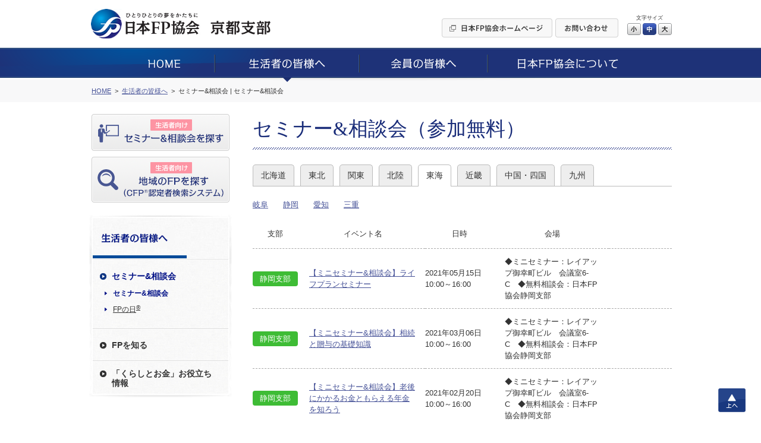

--- FILE ---
content_type: text/html; charset=UTF-8
request_url: https://jafp.or.jp/shibu/kyoto/seikatsu/seminar/toukai/18
body_size: 6544
content:
<!DOCTYPE html>
<html lang="ja">
<head>
<meta charset="utf-8">
<title>セミナー&amp;相談会（参加無料） | 日本FP協会 京都支部, kyoto</title>
<meta name="description" content="京都支部, kyoto block branch">

	<link media="all" type="text/css" rel="stylesheet" href="https://jafp.or.jp/shibu/bb/shared/css/common.css?1535935810" />
<meta http-equiv="X-UA-Compatible" content="IE=edge">
<meta name="viewport" content="width=device-width, initial-scale=1.0">
<link rel="shortcut icon" href="/shared/img/favicon.ico">

<script src="/shared/js/jquery-1.11.1.min.js"></script>
<script src="/shibu/bb/shared/js/common.js"></script>
<script src="/shared/js/analytics.js"></script>
<script src="/shared/js/userinsight.js"></script>
	<script type="text/javascript" src="https://jafp.or.jp/shibu/bb/shared/js/public_seikatsu_seminar.js?1481207692"></script>
</head>

<body>

<div class="f_pageArea">
<noscript>
<div class="f_noScript">当ウェブサイトは一部の機能にJavaScriptを使用しています。JavaScriptを有効にしてご覧ください。</div>
</noscript>

<header>
<div class="f_headerArea">
<div class="m_cmnFrame s_relative">
<div class="p_logo"><a href="/shibu/kyoto"><img src="/shibu/bb/shared/img/hd_logo.jpg" alt="ひとりひとりの夢をかたちに 日本FP協会"></a></div>
<div class="p_shibu"><a href="/shibu/kyoto"><img src="/shibu/bb/shared/img/hd_shibu_kyoto.gif" alt="京都支部"></a></div>
<div class="p_pcBtn">
<ul class="p_btnList">
<li><a href="/"><img class="c_over" src="/shibu/bb/shared/img/hd_btn_01.gif" width="186" height="32" alt="日本FP協会ホームページ"></a></li>
<li><a href="mailto:kyouto_bb@jafp.or.jp"><img class="c_over" src="/shibu/bb/shared/img/hd_btn_02.gif" width="106" height="32" alt="お問い合わせ"></a></li>
</ul>
<div class="p_fontSize">
<p>文字サイズ</p>
<ul>
<li class="c_over s_sizeS">小</li>
<li class="c_over s_sizeM s_selected">中</li>
<li class="c_over s_sizeL">大</li>
</ul>
</div><!--/p_fontSize-->
<div class="p_logoutBtn">
<form action="">
<input class="c_over" type="image" src="/shibu/bb/shared/img/hd_btn_logout.png" alt="Myページログアウト">
</form>
</div><!--/p_logoutBtn-->
</div><!--/p_pcBtn-->
<ul class="p_spBtn">
<li class="p_spMenuBtn"><img src="/shibu/bb/shared/img/sp_hd_btn_menu.png" width="40" height="38" alt="MENU"></li>
<li class="p_spMenuClose"><img src="/shibu/bb/shared/img/sp_hd_btn_close.png" width="40" height="38" alt="CLOSE"></li>
</ul>
</div><!--/m_cmnFrame-->
</div><!--/f_headerArea-->
</header>

<div class="f_megaMenuBg"></div>
<nav>
<div class="f_gnavi">
<div class="p_inner">
<div class="p_logout">
<div class="p_name"></div>
<div class="p_btn">
<form action="">
<input class="c_over" type="image" src="/shibu/bb/shared/img/sp_menu_btn_logout.png" width="127" alt="Myページログアウト">
</form>
</div>
</div><!--/p_logout-->
<ul class="p_spLink01">
<li class="js_seikatsuBtn"><a href="/shibu/kyoto/seikatsu/seminar/"><img src="/shibu/bb/shared/img/sp_menu_ico_01.png" width="30" alt=""><span class="seikatsu">生活者向け</span><br>セミナー&amp;相談会を探す</a></li>
<li class="js_onlySeikatsuBtn"><a class="js_showModal" href="#SearchModal"><img src="/shibu/bb/shared/img/sp_menu_ico_03.png" width="30" alt=""><span class="seikatsu">生活者向け</span><br>地域のFPを探す<small>（CFP<sup>®</sup>認定者検索システム）</small></a></li>
<li class="js_memberBtn"><a href="/shibu/kyoto/member/workshop/"><img src="/shibu/bb/shared/img/sp_menu_ico_02.png" width="30" alt=""><span class="member">会員向け</span><br>研修情報を探す</a></li>
</ul>
<ul class="p_main c_clearfix">
<li><a href="/shibu/kyoto"><img src="/shibu/bb/shared/img/gnavi_01.png" alt="HOME"></a></li>
<li>
<a href="/shibu/kyoto/seikatsu/"><img src="/shibu/bb/shared/img/gnavi_02.png" alt="生活者の皆様へ"></a>
	<div class="p_megaMenu">
	<div class="p_topLink"><a href="/shibu/kyoto/seikatsu/">生活者の皆様へ</a></div>
	<div class="m_colLayout s_megaMenu">
	<div class="p_column">
	<div class="p_categ">セミナー&amp;相談会</div>
	<ul><!--
	--><li><a href="/shibu/kyoto/seikatsu/seminar/">セミナー&amp;相談会</a></li><!--
	--><li><a href="http://fpday.jp/" target="_blank">FPの日<sup>®</sup></a></li><!--
	--></ul>
	<div class="p_categ">FPを知る</div>
	<ul><!--
	--><li><a href="/shibu/kyoto/seikatsu/aboutfp/">FP（ファイナンシャル・プランナー）とは</a></li><!--
	--><li><a href="/shibu/kyoto/seikatsu/aboutfp/performance/">FP資格について</a></li><!--
	--><li><a href="/shibu/kyoto/seikatsu/aboutfp/choose/">信頼できるFPの選び方</a></li><!--
	--><li><a class="js_showModal" href="#SearchModal">地域のFPを探す</a></li><!--
	--><li><a href="/shibu/kyoto/seikatsu/aboutfp/fee/">相談料の目安（有料相談）</a></li><!--
	--></ul>
	</div><!--/p_column-->
	<div class="p_column">
	<div class="p_categ">「くらしとお金」お役立ち情報</div>
	<ul><!--
	--><li><a href="/shibu/kyoto/seikatsu/life/">便利ツールで家計をチェック</a></li><!--
	--><li><a href="/shibu/kyoto/seikatsu/life/cost/">ライフイベントに必要な費用をチェック</a></li><!--
	--><li><a href="/know/info/news/" target="_blank">メールでお役立ち情報を受け取る</a></li><!--
	--><li><a href="/confer/kurashi_fp/tell/" target="_blank">FPに電話相談をする</a></li><!--
	--><li><a href="/shibu/kyoto/seikatsu/life/link/">「くらしとお金」のリンク集</a></li><!--
	--></ul>
	</div><!--/p_column-->
	</div><!--/m_colLayout-->
	</div><!--/p_megaMenu-->
</li>
<li><a href="/shibu/kyoto/member/"><img src="/shibu/bb/shared/img/gnavi_03.png" alt="会員の皆様へ"></a>
	<div class="p_megaMenu">
	<div class="p_topLink"><a href="/shibu/kyoto/member/">会員の皆様へ</a></div>
	<div class="m_colLayout s_megaMenu">
	<div class="p_column">
	<div class="p_categ">継続教育研修会</div>
	<ul><!--
	--><li><a href="/shibu/kyoto/member/workshop/">継続教育研修会一覧</a></li><!--
	--></ul>
	<div class="p_categ">その他イベント</div>
	<ul><!--
	--><li><a class="js_login" href="javascript:void(0);" data-form="myEventForm">その他イベント</a></li><!--
	--></ul>
	</div><!--/p_column-->
	<div class="p_column">
	<div class="p_categ">スタディ・グループ</div>
	<ul><!--
	--><li><a href="/tbb/?hojin_cd=926" target="_blank">スタディ・グループ</a></li><!--
	--></ul>
	</div><!--/p_column-->
	</div><!--/m_colLayout-->
	</div><!--/p_megaMenu-->
</li>
<li><a href="/shibu/kyoto/about/"><img src="/shibu/bb/shared/img/gnavi_04.png" alt="日本FP協会について"></a>
	<div class="p_megaMenu">
	<div class="p_topLink"><a href="/shibu/kyoto/about/">日本FP協会について</a></div>
	<div class="m_colLayout s_megaMenu">
	<div class="p_column">
	<div class="p_categ">日本FP協会とは </div>
	<ul><!--
	--><li><a href="/shibu/kyoto/about/overview/">日本FP協会の概要</a></li><!--
	--><li><a href="/shibu/kyoto/about/info/">支部情報</a></li><!--
	--><li><a href="/contact_us/" target="_blank">協会本部お問い合わせ先</a></li><!--
	--><li><a href="/shibu/kyoto/about/activity/">支部活動の紹介</a></li><!--
	--></ul>
	</div><!--/p_column-->
	</div><!--/m_colLayout-->
	</div><!--/p_megaMenu-->
</li>
</ul>
<ul class="p_spLink02">
<li><a href="/">日本FP協会ホームページ</a></li>
<li><a href="mailto:kyouto_bb@jafp.or.jp">お問い合わせ</a></li>
</ul>
<div class="p_spCloseBtn"><div class="p_btn">CLOSE</div></div>
</div><!--/p_inner-->
</div><!--/f_gnavi-->
<script>MAIN.gnaviCurrent();</script>
</nav>

<div class="f_breadcrumb">
<div class="m_cmnFrame">
<ol itemscope itemtype="http://schema.org/BreadcrumbList">
	<li itemprop="itemListElement" itemscope itemtype="http://schema.org/ListItem">
	<a href="/shibu/kyoto" itemprop="item"><span itemprop="name">HOME</span></a>
	<meta itemprop="position" content="1">
	</li>
	<li itemprop="itemListElement" itemscope itemtype="http://schema.org/ListItem">
	<a href="/shibu/kyoto/seikatsu/" itemprop="item"><span itemprop="name">生活者の皆様へ</span></a>
	<meta itemprop="position" content="2">
	</li>
	<li itemprop="itemListElement" itemscope itemtype="http://schema.org/ListItem">
	<span itemprop="name">セミナー&amp;相談会 | セミナー&amp;相談会</span>
	<meta itemprop="position" content="3">
	</li>
</ol>
</div><!--/m_cmnFrame-->
</div><!--/f_breadcrumb-->

<div class="f_contentsArea c_clearfix">
<div class="m_cmnFrame s_relative">

<div class="f_sideArea">
<ul class="p_btnList">
<li class="js_seikatsuBtn"><a class="c_over" href="/shibu/kyoto/seikatsu/seminar/"><img src="/shibu/bb/shared/img/side_btn_01.png" alt="生活者向け セミナー&amp;相談会を探す"></a></li>
<li class="js_onlySeikatsuBtn"><a class="c_over js_showModal" href="#SearchModal"><img src="/shibu/bb/shared/img/side_btn_03.png" alt="生活者向け 地域のFPを探す（CFP®認定者検索システム）"></a></li>
<li class="js_memberBtn"><a class="c_over" href="/shibu/kyoto/member/workshop/"><img src="/shibu/bb/shared/img/side_btn_02.png" alt="会員向け 研修情報を探す"></a></li>
</ul>

<div class="p_logout">
<div class="p_name"></div>
<div class="p_btn">
<form action="">
<input class="c_over" type="image" src="/shibu/bb/shared/img/side_btn_logout.png" alt="Myページログアウト">
</form>
</div>
</div><!--/p_logout-->
<nav>
<div class="f_lnavi">
<h2><a href="/shibu/kyoto/seikatsu/"><img src="/shibu/bb/shared/img/side_categ_seikatsu.jpg" width="240" height="76" alt="生活者の皆様へ"></a></h2>
<div class="">
<ul class="p_linkList">
<li class="js_accordionArea" data-path="/shibu/kyoto/seikatsu/seminar/">
<div class="p_categ js_accordionBtn"><div>セミナー&amp;相談会</div></div>
<ul class="js_accordionContents">
<li><a href="/shibu/kyoto/seikatsu/seminar/">セミナー&amp;相談会</a></li>
<li><a href="http://fpday.jp/" target="_blank">FPの日<sup>®</sup></a></li>
</ul>
</li>
<li class="js_accordionArea" data-path="/shibu/kyoto/seikatsu/aboutfp/">
<div class="p_categ js_accordionBtn"><div>FPを知る</div></div>
<ul class="js_accordionContents">
<li><a href="/shibu/kyoto/seikatsu/aboutfp/">FP（ファイナンシャル・プランナー）とは</a></li>
<li><a href="/shibu/kyoto/seikatsu/aboutfp/performance/">FP資格について</a></li>
<li><a href="/shibu/kyoto/seikatsu/aboutfp/choose/">信頼できるFPの選び方</a></li>
<li><a class="js_showModal" href="#SearchModal">地域のFPを探す</a></li>
<li><a href="/shibu/kyoto/seikatsu/aboutfp/fee/">相談料の目安（有料相談）</a></li>
</ul>
</li>
<li class="js_accordionArea s_double" data-path="/shibu/kyoto/seikatsu/life/">
<div class="p_categ js_accordionBtn"><div>「くらしとお金」お役立ち<br>情報</div></div>
<ul class="js_accordionContents">
<li><a href="/shibu/kyoto/seikatsu/life/">便利ツールで家計をチェック</a></li>
<li><a href="/shibu/kyoto/seikatsu/life/cost/">ライフイベントに必要な費用をチェック</a></li>
<li><a href="/know/info/news/" target="_blank">メールでお役立ち情報を受け取る</a></li>
<li><a href="/confer/kurashi_fp/tell/" target="_blank">FPに電話相談をする</a></li>
<li><a href="/shibu/kyoto/seikatsu/life/link/">「くらしとお金」のリンク集</a></li>
</ul>
</li>
</ul>
</div><!--/p_inner-->
</div><!--/f_lnavi-->
<script>MAIN.lnaviCurrent();</script>
</nav></div><!--/f_sideArea-->

<main>
<div class="f_mainArea">

<h1 class="m_mainTitle">セミナー&amp;相談会（参加無料）</h1>

<ul class="m_areaTab">
		<li>
				<a href="https://jafp.or.jp/shibu/kyoto/seikatsu/seminar/hokkaidou">北海道</a>		
			</li>
		<li>
				<a href="https://jafp.or.jp/shibu/kyoto/seikatsu/seminar/touhoku">東北</a>		
			</li>
		<li>
				<a href="https://jafp.or.jp/shibu/kyoto/seikatsu/seminar/kantou">関東</a>		
			</li>
		<li>
				<a href="https://jafp.or.jp/shibu/kyoto/seikatsu/seminar/hokuriku">北陸</a>		
			</li>
		<li>
				<a class="s_current" href="https://jafp.or.jp/shibu/kyoto/seikatsu/seminar/toukai">東海</a>		
			</li>
		<li>
				<a href="https://jafp.or.jp/shibu/kyoto/seikatsu/seminar/kinki">近畿</a>		
			</li>
		<li>
				<a href="https://jafp.or.jp/shibu/kyoto/seikatsu/seminar/cyuugokushikoku">中国・四国</a>		
			</li>
		<li>
				<a href="https://jafp.or.jp/shibu/kyoto/seikatsu/seminar/kyusyu">九州</a>		
			</li>
	</ul>

<div class="m_shibuList">
<div class="p_selectBox">選択してください</div>
<ul>
		<li>
				<a href="https://jafp.or.jp/shibu/kyoto/seikatsu/seminar/gifu">岐阜</a>		
			</li>
		<li>
				<a href="https://jafp.or.jp/shibu/kyoto/seikatsu/seminar/shizuoka">静岡</a>		
			</li>
		<li>
				<a href="https://jafp.or.jp/shibu/kyoto/seikatsu/seminar/aichi">愛知</a>		
			</li>
		<li>
				<a href="https://jafp.or.jp/shibu/kyoto/seikatsu/seminar/mie">三重</a>		
			</li>
	</ul>
</div>

	<div class="m_spFull">
	<table class="m_seminarTable">
		<tr>
			<th>
				<div class="p_shibu">支部</div>
				<div class="p_event">イベント名</div>
			</th>
			<th>
				<div class="p_date">日時</div>
				<div class="p_place">会場</div>
			</th>
			<th>&nbsp;</th>
		</tr>
				<tr>
			<td>
								<div class="p_shibu">
					<span class="s_shibu02">静岡支部</span>
				</div>

				<div class="p_event">
					<a class="m_link" href="https://jafp.or.jp/shibu/kyoto/seikatsu/seminar/detail/shizuoka/65">【ミニセミナー&amp;相談会】ライフプランセミナー</a>				</div>
			</td>
			<td>
				<div class="p_date">
					2021年05月15日					<br>
					10:00～16:00				</div>

				<div class="p_place">
					◆ミニセミナー：レイアップ御幸町ビル　会議室6-C　◆無料相談会：日本FP協会静岡支部				</div>
			</td>
			<td class="p_link">
														
							</td>
		</tr>
				<tr>
			<td>
								<div class="p_shibu">
					<span class="s_shibu02">静岡支部</span>
				</div>

				<div class="p_event">
					<a class="m_link" href="https://jafp.or.jp/shibu/kyoto/seikatsu/seminar/detail/shizuoka/61">【ミニセミナー&amp;相談会】相続と贈与の基礎知識</a>				</div>
			</td>
			<td>
				<div class="p_date">
					2021年03月06日					<br>
					10:00～16:00				</div>

				<div class="p_place">
					◆ミニセミナー：レイアップ御幸町ビル　会議室6-C　◆無料相談会：日本FP協会静岡支部				</div>
			</td>
			<td class="p_link">
														
							</td>
		</tr>
				<tr>
			<td>
								<div class="p_shibu">
					<span class="s_shibu02">静岡支部</span>
				</div>

				<div class="p_event">
					<a class="m_link" href="https://jafp.or.jp/shibu/kyoto/seikatsu/seminar/detail/shizuoka/60">【ミニセミナー&amp;相談会】老後にかかるお金ともらえる年金を知ろう</a>				</div>
			</td>
			<td>
				<div class="p_date">
					2021年02月20日					<br>
					10:00～16:00				</div>

				<div class="p_place">
					◆ミニセミナー：レイアップ御幸町ビル　会議室6-C　◆無料相談会：日本FP協会静岡支部				</div>
			</td>
			<td class="p_link">
														
							</td>
		</tr>
				<tr>
			<td>
								<div class="p_shibu">
					<span class="s_shibu04">三重支部</span>
				</div>

				<div class="p_event">
					<a class="m_link" href="https://jafp.or.jp/shibu/kyoto/seikatsu/seminar/detail/mie/18">三重FPフォーラム2021in四日市</a>				</div>
			</td>
			<td>
				<div class="p_date">
					2021年02月13日					<br>
					10:00～16:50				</div>

				<div class="p_place">
					四日市市文化会館　第3ホール他				</div>
			</td>
			<td class="p_link">
														
							</td>
		</tr>
				<tr>
			<td>
								<div class="p_shibu">
					<span class="s_shibu03">愛知支部</span>
				</div>

				<div class="p_event">
					<a class="m_link" href="https://jafp.or.jp/shibu/kyoto/seikatsu/seminar/detail/aichi/37">★開催中止となりました★　ミニFPフォーラムin半田</a>				</div>
			</td>
			<td>
				<div class="p_date">
					2021年02月13日					<br>
					10:30～15:00				</div>

				<div class="p_place">
					半田赤レンガ建物（半田市)				</div>
			</td>
			<td class="p_link">
														
							</td>
		</tr>
				<tr>
			<td>
								<div class="p_shibu">
					<span class="s_shibu04">三重支部</span>
				</div>

				<div class="p_event">
					<a class="m_link" href="https://jafp.or.jp/shibu/kyoto/seikatsu/seminar/detail/mie/19">ファイナンシャル・プランナーによる無料相談会〜新型コロナウイルス感染症をのりこえるために〜</a>				</div>
			</td>
			<td>
				<div class="p_date">
					2021年01月31日					<br>
					10:00～15:50				</div>

				<div class="p_place">
					アストプラザ　ギャラリー2				</div>
			</td>
			<td class="p_link">
														
							</td>
		</tr>
				<tr>
			<td>
								<div class="p_shibu">
					<span class="s_shibu03">愛知支部</span>
				</div>

				<div class="p_event">
					<a class="m_link" href="https://jafp.or.jp/shibu/kyoto/seikatsu/seminar/detail/aichi/36">★開催中止となりました★体験型講座「相続・贈与の基礎知識」〜想いを伝える幸せなバトンタッチ〜</a>				</div>
			</td>
			<td>
				<div class="p_date">
					2021年01月30日					<br>
					10:30～12:00				</div>

				<div class="p_place">
					NPO法人　日本FP協会　東海ブロック事務所				</div>
			</td>
			<td class="p_link">
														
							</td>
		</tr>
				<tr>
			<td>
								<div class="p_shibu">
					<span class="s_shibu02">静岡支部</span>
				</div>

				<div class="p_event">
					<a class="m_link" href="https://jafp.or.jp/shibu/kyoto/seikatsu/seminar/detail/shizuoka/59">【ミニセミナー&amp;相談会】貯蓄・投資の基礎知識②</a>				</div>
			</td>
			<td>
				<div class="p_date">
					2021年01月16日					<br>
					10:00～16:00				</div>

				<div class="p_place">
					◆ミニセミナー：レイアップ御幸町ビル　会議室5-C　◆無料相談会：日本FP協会静岡支部				</div>
			</td>
			<td class="p_link">
														
							</td>
		</tr>
				<tr>
			<td>
								<div class="p_shibu">
					<span class="s_shibu03">愛知支部</span>
				</div>

				<div class="p_event">
					<a class="m_link" href="https://jafp.or.jp/shibu/kyoto/seikatsu/seminar/detail/aichi/35">★開催中止となりました★体験型講座「資産運用」〜投資を始めるときの5つのStep〜</a>				</div>
			</td>
			<td>
				<div class="p_date">
					2021年01月14日					<br>
					19:00～21:00				</div>

				<div class="p_place">
					NPO法人　日本FP協会　東海ブロック事務所				</div>
			</td>
			<td class="p_link">
														
							</td>
		</tr>
				<tr>
			<td>
								<div class="p_shibu">
					<span class="s_shibu02">静岡支部</span>
				</div>

				<div class="p_event">
					<a class="m_link" href="https://jafp.or.jp/shibu/kyoto/seikatsu/seminar/detail/shizuoka/58">【ミニセミナー&amp;相談会】貯蓄・投資の基礎知識①</a>				</div>
			</td>
			<td>
				<div class="p_date">
					2020年12月19日					<br>
					10:00～16:00				</div>

				<div class="p_place">
					◆ミニセミナー：レイアップ御幸町ビル　会議室6-C　◆無料相談会：日本FP協会静岡支部				</div>
			</td>
			<td class="p_link">
														
							</td>
		</tr>
			</table>
	</div>
	<ul class="m_pager"><li>		<a href="/shibu/kyoto/seikatsu/seminar/toukai/1">&#60;&#60;</a>
</li><li class="s_prev">		<a href="/shibu/kyoto/seikatsu/seminar/toukai/17" rel="prev">&#60;</a>
</li><li><a href="/shibu/kyoto/seikatsu/seminar/toukai/13">13</a></li><li><a href="/shibu/kyoto/seikatsu/seminar/toukai/14">14</a></li><li><a href="/shibu/kyoto/seikatsu/seminar/toukai/15">15</a></li><li><a href="/shibu/kyoto/seikatsu/seminar/toukai/16">16</a></li><li><a href="/shibu/kyoto/seikatsu/seminar/toukai/17">17</a></li><li><span>18</span></li><li><a href="/shibu/kyoto/seikatsu/seminar/toukai/19">19</a></li><li><a href="/shibu/kyoto/seikatsu/seminar/toukai/20">20</a></li><li><a href="/shibu/kyoto/seikatsu/seminar/toukai/21">21</a></li><li><a href="/shibu/kyoto/seikatsu/seminar/toukai/22">22</a></li><li><a href="/shibu/kyoto/seikatsu/seminar/toukai/23">23</a></li><li class="s_next">		<a href="/shibu/kyoto/seikatsu/seminar/toukai/19" rel="next">&#62;</a>
</li><li>		<a href="/shibu/kyoto/seikatsu/seminar/toukai/31">&#62;&#62;</a>
</li></ul>
</div><!--/f_mainArea-->
</main>

</div><!--/m_cmnFrame-->
</div><!--/f_contentsArea-->

<div class="f_pageTop"><a class="c_over" href="#">上へ</a></div>

<div style="clear:both;"></div><!-- IE9印刷不具合対策 -->

<footer>
<div class="f_footerArea">

<div class="p_area01">
<div class="m_cmnFrame">
<ul class="p_mainLinkList">
<li><a href="/shibu/kyoto">HOME</a></li>
<li><a href="/shibu/kyoto/seikatsu/">生活者の皆様へ</a></li>
<li><a href="/shibu/kyoto/member/">会員の皆様へ</a></li>
<li><a href="/shibu/kyoto/about/">日本FP協会について</a></li>
</ul>
</div><!--/m_cmnFrame-->
</div><!--/p_area01-->

<div class="p_area02">
<div class="m_cmnFrame">
<ul class="p_subLinkList"><!--
--><li><a href="/use/">ウェブサイトご利用条件</a></li><!--
--><li><a href="/privacy/">個人情報保護方針</a></li><!--
--><li><a href="/tokutei-privacy/">特定個人情報基本方針</a></li><!--
--><li><a href="/browser/">推奨環境</a></li><!--
--><li><a href="/about_jafp/caution/notes/">ご注意ください</a></li><!--
--></ul>
</div><!--/m_cmnFrame-->
</div><!--/p_area01-->

<div class="p_area03">
<div class="m_cmnFrame">
<p class="p_text"><img src="/shared/img/ft_logo_01.gif" width="29" height="19" alt="CFP®">、CFP<sup>®</sup>、CERTIFIED FINANCIAL PLANNER<sup>®</sup>、およびサーティファイド ファイナンシャル プランナー<sup>®</sup>は、米国外においてはFinancial Planning Standards Board Ltd.(FPSB)の登録商標で、FPSBとのライセンス契約の下に、日本国内においてはNPO法人日本FP協会が商標の使用を認めています。<br>
AFP、AFFILIATED FINANCIAL PLANNERおよびアフィリエイテッド ファイナンシャル プランナーは、NPO法人日本FP協会の登録商標です。</p>
<div class="p_copyright">Copyright Japan Association for Financial Planners, <br>ALL Rights Reserved.</div>
</div><!--/m_cmnFrame-->
</div><!--/p_area03-->

</div><!--/f_footerArea-->
</footer>


<div id="LoginModal" class="m_modal">
<div class="p_window s_login">
<div class="p_closeBtn"></div>
<form action="#" method="post" target="_blank">
<p class="m_text">これから先は、日本FP協会の会員専用ページです。<br>
会員の方は「Myページ」のIDとパスワードを入力してログインしてください。</p>
<div class="m_inlineSet">
<div class="s_w100">ID</div>
<div class="s_spBlock"><input class="m_textbox s_w250 s_spFull" type="text" name="" maxlength="80"></div>
</div>
<div class="m_inlineSet">
<div class="s_w100">パスワード</div>
<div class="s_spBlock"><input class="m_textbox s_w250 s_spFull" type="password" name="" maxlength="16"></div>
</div>
<ul class="m_btnSet">
<li><button class="m_enterBtn"><span>ログイン</span></button></li>
</ul>
</form>
<p class="c_taCenter"><a class="m_link" href="https://members.jafp.or.jp/chtml/w1/cmn/login/forget/"> ID、パスワードをお忘れの方</a></p>
</div>
</div><!--/m_modal-->

<div id="MaintenanceModal" class="m_modal">
<div class="p_window s_maintenance">
<div class="p_closeBtn"></div>
<p class="m_text">日本FP協会の会員専用ページは、<br>
現在、メンテナンス中です。<br>
そのため、これから先のご利用ができません。<br>
ご迷惑をお掛けしますが、ご了承ください。</p>
<p class="m_text">＜メンテナンス時間＞<br>
<span class="c_red">毎日AM5：00～AM6：00の1時間</span></p>
<ul class="m_btnSet">
<li><span class="m_cancelBtn js_modalClose">閉じる</span></li>
</ul>
</div>
</div><!--/m_modal-->
</div><!--/f_pageArea-->

<div id="SearchModal" class="m_modal">
<div class="p_window s_search">
<div class="p_closeBtn"></div>
<div class="p_title">ご利用条件に同意いただくとCFP<sup>®</sup>認定者を検索できます</div>
<h2 class="c_fontBold">［ ご利用条件 ］</h2>
<p>CFP<sup>®</sup>認定者検索システムは、CFP<sup>®</sup>認定者（ファイナンシャル・プランナー）自身により登録申請された情報を掲載しています。<BR>
当サービスはCFP<sup>®</sup>認定者へのFP相談や講演、執筆等の業務を依頼する際にご利用いただくことを目的としています。これらと異なる目的でのご利用はできませんのでご了承ください。特に、商用目的でのご利用は固くお断りいたします。なお、CFP<sup>®</sup>認定者への問い合わせやFP相談・講演依頼等の契約は、利用者とCFP<sup>®</sup>認定者間で行われるものであり、当協会はその内容等について責任を負う立場にありません。</p>
<BR>
<div class="m_linkBtn"><a href="/confer/search/cfp/guide.shtml" target="_blank">検索システムの詳しいご利用方法はこちら</a></div>
<ul class="m_btnSet s_alignLeft">
<!--
<li><span class="m_cancelBtn js_modalClose">同意しない</span></li>
-->
<li><a class="m_enterBtn s_w250 js_modalClose js_submitCfp" href="/confer/search/index" target="_blank"><span>同意した上でFPを探す</span></a></li>
</ul>
</div>
</div><!--/m_modal-->

<form class="js_submitCfp" action="/confer/search/index" accept-charset="utf-8" method="post">
<input name="submit_shibu_flg" value="1" type="hidden" id="form_submit_shibu_flg" />
<input name="prefecture_code" value="26" type="hidden" id="form_prefecture_code" />
</form>

<form action="https://jafp.or.jp/shibu/api/mypage/redirect?P=MYPAGE_TOP" id="myTopForm" accept-charset="utf-8" method="post"><input name="rm" value="s02showmen" type="hidden" id="form_rm" /></form>
<form action="https://jafp.or.jp/shibu/api/mypage/redirect?P=MYPAGE_EVENT" id="myEventForm" accept-charset="utf-8" method="post"><input name="rm" value="showhtml" type="hidden" id="form_rm" /></form>
<script type="text/javascript">
/* <![CDATA[ */
var google_conversion_id = 835418545;
var google_custom_params = window.google_tag_params;
var google_remarketing_only = true;
/* ]]> */
</script>
<script type="text/javascript" src="//www.googleadservices.com/pagead/conversion.js">
</script>
<noscript>
<div style="display:inline;">
<img height="1" width="1" style="border-style:none;" alt="" src="//googleads.g.doubleclick.net/pagead/viewthroughconversion/835418545/?guid=ON&amp;script=0"/>
</div>
</noscript>

<!-- Yahoo Code for your Target List -->
<script type="text/javascript" language="javascript">
/* <![CDATA[ */
var yahoo_retargeting_id = '2AIJVARF7A';
var yahoo_retargeting_label = '';
var yahoo_retargeting_page_type = '';
var yahoo_retargeting_items = [{item_id: '', category_id: '', price: '', quantity: ''}];
/* ]]> */
</script>
<script type="text/javascript" language="javascript" src="https://b92.yahoo.co.jp/js/s_retargeting.js"></script>

</body>
</html>
